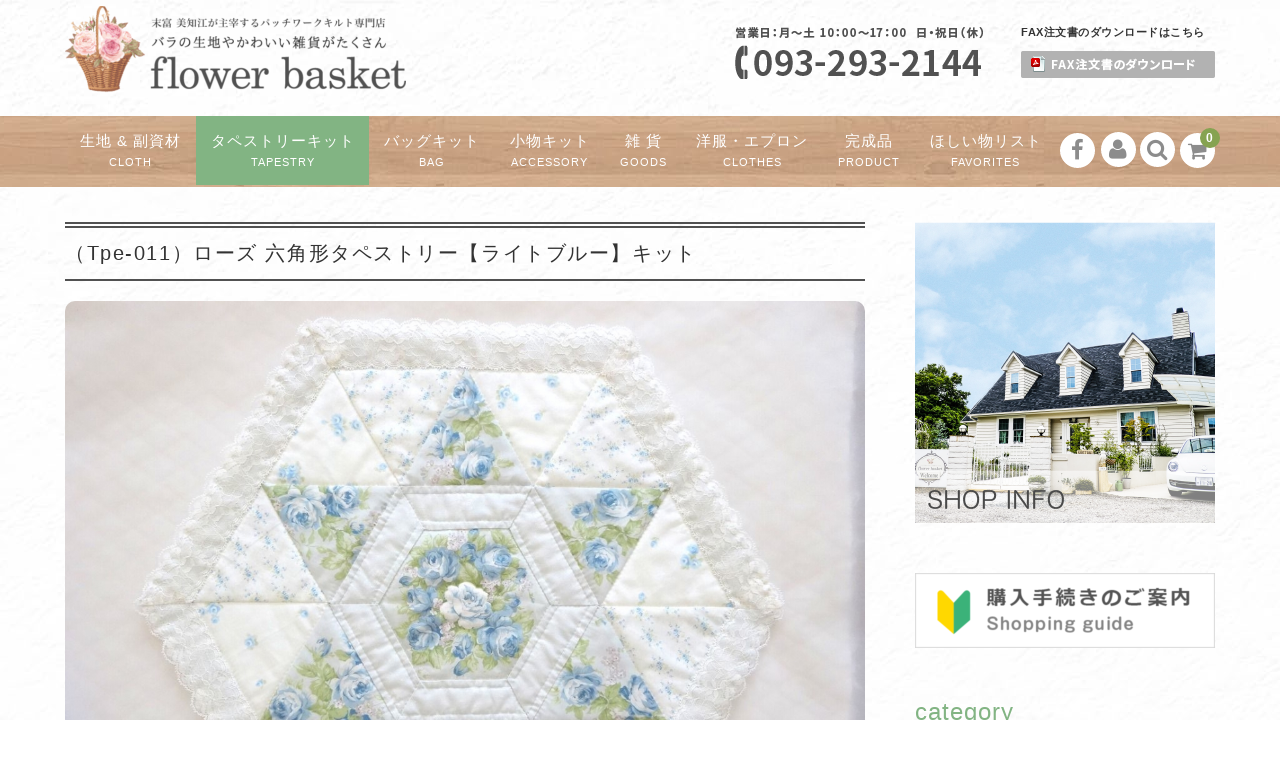

--- FILE ---
content_type: text/html; charset=UTF-8
request_url: https://shop-flowerbasket.net/item/tpe-011/
body_size: 14679
content:
<!DOCTYPE html>
<html lang="ja">

<head>
	<meta charset="UTF-8" />
	<meta name="viewport" content="width=1300">		<meta name="format-detection" content="telephone=no"/>
	<link rel="stylesheet" type="text/css" href="/wp-content/themes/welcart_basic-voll_glay/css/original.css" media="screen,print" />
	
	
	<title>（Tpe-011）ローズ 六角形タペストリー【ライトブルー】キット | フラワーバスケット｜末富 美知江が主宰するパッチワークキルト専門店（福岡県北九州）</title>
<link rel='dns-prefetch' href='//s0.wp.com' />
<link rel='dns-prefetch' href='//fonts.googleapis.com' />
<link rel='dns-prefetch' href='//s.w.org' />
<link rel="alternate" type="application/rss+xml" title="フラワーバスケット｜末富 美知江が主宰するパッチワークキルト専門店（福岡県北九州） &raquo; （Tpe-011）ローズ 六角形タペストリー【ライトブルー】キット のコメントのフィード" href="https://shop-flowerbasket.net/item/tpe-011/feed/" />
		<script type="text/javascript">
			window._wpemojiSettings = {"baseUrl":"https:\/\/s.w.org\/images\/core\/emoji\/11\/72x72\/","ext":".png","svgUrl":"https:\/\/s.w.org\/images\/core\/emoji\/11\/svg\/","svgExt":".svg","source":{"concatemoji":"https:\/\/shop-flowerbasket.net\/wp-includes\/js\/wp-emoji-release.min.js?ver=5.0.22"}};
			!function(e,a,t){var n,r,o,i=a.createElement("canvas"),p=i.getContext&&i.getContext("2d");function s(e,t){var a=String.fromCharCode;p.clearRect(0,0,i.width,i.height),p.fillText(a.apply(this,e),0,0);e=i.toDataURL();return p.clearRect(0,0,i.width,i.height),p.fillText(a.apply(this,t),0,0),e===i.toDataURL()}function c(e){var t=a.createElement("script");t.src=e,t.defer=t.type="text/javascript",a.getElementsByTagName("head")[0].appendChild(t)}for(o=Array("flag","emoji"),t.supports={everything:!0,everythingExceptFlag:!0},r=0;r<o.length;r++)t.supports[o[r]]=function(e){if(!p||!p.fillText)return!1;switch(p.textBaseline="top",p.font="600 32px Arial",e){case"flag":return s([55356,56826,55356,56819],[55356,56826,8203,55356,56819])?!1:!s([55356,57332,56128,56423,56128,56418,56128,56421,56128,56430,56128,56423,56128,56447],[55356,57332,8203,56128,56423,8203,56128,56418,8203,56128,56421,8203,56128,56430,8203,56128,56423,8203,56128,56447]);case"emoji":return!s([55358,56760,9792,65039],[55358,56760,8203,9792,65039])}return!1}(o[r]),t.supports.everything=t.supports.everything&&t.supports[o[r]],"flag"!==o[r]&&(t.supports.everythingExceptFlag=t.supports.everythingExceptFlag&&t.supports[o[r]]);t.supports.everythingExceptFlag=t.supports.everythingExceptFlag&&!t.supports.flag,t.DOMReady=!1,t.readyCallback=function(){t.DOMReady=!0},t.supports.everything||(n=function(){t.readyCallback()},a.addEventListener?(a.addEventListener("DOMContentLoaded",n,!1),e.addEventListener("load",n,!1)):(e.attachEvent("onload",n),a.attachEvent("onreadystatechange",function(){"complete"===a.readyState&&t.readyCallback()})),(n=t.source||{}).concatemoji?c(n.concatemoji):n.wpemoji&&n.twemoji&&(c(n.twemoji),c(n.wpemoji)))}(window,document,window._wpemojiSettings);
		</script>
		<style type="text/css">
img.wp-smiley,
img.emoji {
	display: inline !important;
	border: none !important;
	box-shadow: none !important;
	height: 1em !important;
	width: 1em !important;
	margin: 0 .07em !important;
	vertical-align: -0.1em !important;
	background: none !important;
	padding: 0 !important;
}
</style>
<link rel='stylesheet' id='wpfp-css' href='https://shop-flowerbasket.net/wp-content/plugins/wp-favorite-posts/wpfp.css' type='text/css' />
<link rel='stylesheet' id='parent-style-css'  href='https://shop-flowerbasket.net/wp-content/themes/welcart_basic/style.css?ver=5.0.22' type='text/css' media='all' />
<link rel='stylesheet' id='parent-welcart-style-css'  href='https://shop-flowerbasket.net/wp-content/themes/welcart_basic/usces_cart.css?ver=1.0' type='text/css' media='all' />
<link rel='stylesheet' id='google-fonts-sans-css'  href='https://fonts.googleapis.com/css?family=Josefin+Sans&#038;ver=5.0.22' type='text/css' media='all' />
<link rel='stylesheet' id='slick-style-css'  href='https://shop-flowerbasket.net/wp-content/themes/welcart_basic-voll_glay/css/slick.css?ver=1.0' type='text/css' media='all' />
<link rel='stylesheet' id='slick-theme-style-css'  href='https://shop-flowerbasket.net/wp-content/themes/welcart_basic-voll_glay/css/slick-theme.css?ver=1.0' type='text/css' media='all' />
<link rel='stylesheet' id='scroll-style-css'  href='https://shop-flowerbasket.net/wp-content/themes/welcart_basic-voll_glay/css/scroll.css?ver=1.0' type='text/css' media='all' />
<link rel='stylesheet' id='wp-block-library-css'  href='https://shop-flowerbasket.net/wp-includes/css/dist/block-library/style.min.css?ver=5.0.22' type='text/css' media='all' />
<link rel='stylesheet' id='contact-form-7-css'  href='https://shop-flowerbasket.net/wp-content/plugins/contact-form-7/includes/css/styles.css?ver=5.1.4' type='text/css' media='all' />
<link rel='stylesheet' id='wc-basic-style-css'  href='https://shop-flowerbasket.net/wp-content/themes/welcart_basic-voll_glay/style.css?ver=1.0' type='text/css' media='all' />
<link rel='stylesheet' id='font-awesome-css'  href='https://shop-flowerbasket.net/wp-content/themes/welcart_basic/font-awesome/font-awesome.min.css?ver=1.0' type='text/css' media='all' />
<link rel='stylesheet' id='swipebox-style-css'  href='https://shop-flowerbasket.net/wp-content/themes/welcart_basic/css/swipebox.min.css?ver=5.0.22' type='text/css' media='all' />
<link rel='stylesheet' id='usces_default_css-css'  href='https://shop-flowerbasket.net/wp-content/plugins/usc-e-shop/css/usces_default.css?ver=1.9.21.1908291' type='text/css' media='all' />
<link rel='stylesheet' id='theme_cart_css-css'  href='https://shop-flowerbasket.net/wp-content/themes/welcart_basic-voll_glay/usces_cart.css?ver=1.9.21.1908291' type='text/css' media='all' />
<link rel='stylesheet' id='va-social-buzz-css'  href='https://shop-flowerbasket.net/wp-content/plugins/va-social-buzz/assets/css/style.min.css?ver=1.1.14' type='text/css' media='all' />
<style id='va-social-buzz-inline-css' type='text/css'>
.va-social-buzz .vasb_fb .vasb_fb_thumbnail{background-image:url(https://shop-flowerbasket.net/wp-content/uploads/2018/12/20160727103154_01_tape_1_l.jpg);}#secondary #widget-area .va-social-buzz .vasb_fb .vasb_fb_like,#secondary .widget-area .va-social-buzz .vasb_fb .vasb_fb_like,#secondary.widget-area .va-social-buzz .vasb_fb .vasb_fb_like,.secondary .widget-area .va-social-buzz .vasb_fb .vasb_fb_like,.sidebar-container .va-social-buzz .vasb_fb .vasb_fb_like,.va-social-buzz .vasb_fb .vasb_fb_like{background-color:rgba(43,43,43,0.7);color:#ffffff;}@media only screen and (min-width:711px){.va-social-buzz .vasb_fb .vasb_fb_like{background-color:rgba(43,43,43,1);}}
</style>
<link rel='stylesheet' id='jetpack_css-css'  href='https://shop-flowerbasket.net/wp-content/plugins/jetpack/css/jetpack.css?ver=7.3.5' type='text/css' media='all' />
<script type='text/javascript' src='https://shop-flowerbasket.net/wp-includes/js/jquery/jquery.js?ver=1.12.4'></script>
<script type='text/javascript' src='https://shop-flowerbasket.net/wp-includes/js/jquery/jquery-migrate.min.js?ver=1.4.1'></script>
<script type='text/javascript' src='https://shop-flowerbasket.net/wp-content/themes/welcart_basic-voll_glay/js/front-customized.js?ver=1.0'></script>
<script type='text/javascript' src='https://shop-flowerbasket.net/wp-content/themes/welcart_basic-voll_glay/js/slick.min.js?ver=1.0'></script>
<script type='text/javascript' src='https://shop-flowerbasket.net/wp-content/themes/welcart_basic-voll_glay/js/wcct-slick.js?ver=1.0'></script>
<script type='text/javascript' src='https://shop-flowerbasket.net/wp-content/themes/welcart_basic-voll_glay/js/ScrollTrigger.min.js?ver=1.0'></script>
<script type='text/javascript' src='https://shop-flowerbasket.net/wp-content/themes/welcart_basic-voll_glay/js/wcct-scroll.js?ver=1.0'></script>
<script type='text/javascript' src='https://shop-flowerbasket.net/wp-content/themes/welcart_basic-voll_glay/js/wcct-itemsingle.js?ver=1.0'></script>
<script type='text/javascript' src='https://shop-flowerbasket.net/wp-content/themes/welcart_basic/js/front-customized.js?ver=1.0'></script>
<script type='text/javascript' src='https://shop-flowerbasket.net/wp-content/themes/welcart_basic/js/jquery.swipebox.min.js?ver=1.4.1'></script>
<script type='text/javascript' src='https://shop-flowerbasket.net/wp-content/themes/welcart_basic/js/wb-swipebox.js?ver=1.0'></script>
<script type='text/javascript' src='https://shop-flowerbasket.net/wp-content/plugins/wp-favorite-posts/script.js?ver=1.6.8'></script>
<link rel='https://api.w.org/' href='https://shop-flowerbasket.net/wp-json/' />
<link rel="EditURI" type="application/rsd+xml" title="RSD" href="https://shop-flowerbasket.net/xmlrpc.php?rsd" />
<link rel="wlwmanifest" type="application/wlwmanifest+xml" href="https://shop-flowerbasket.net/wp-includes/wlwmanifest.xml" /> 
<link rel='prev' title='（Parts-056）本革 持ち手 【ブラック】' href='https://shop-flowerbasket.net/item/parts-056/' />
<link rel='next' title='（Parts-058） 大きなドレスデンのマルチカバー 型紙セット' href='https://shop-flowerbasket.net/item/parts-058/' />
<meta name="generator" content="WordPress 5.0.22" />
<link rel="canonical" href="https://shop-flowerbasket.net/item/tpe-011/" />
<link rel='shortlink' href='https://wp.me/paEa0G-10U' />
<link rel="alternate" type="application/json+oembed" href="https://shop-flowerbasket.net/wp-json/oembed/1.0/embed?url=https%3A%2F%2Fshop-flowerbasket.net%2Fitem%2Ftpe-011%2F" />
<link rel="alternate" type="text/xml+oembed" href="https://shop-flowerbasket.net/wp-json/oembed/1.0/embed?url=https%3A%2F%2Fshop-flowerbasket.net%2Fitem%2Ftpe-011%2F&#038;format=xml" />

<meta property="og:title" content="（Tpe-011）ローズ 六角形タペストリー【ライトブルー】キット">
<meta property="og:type" content="product">
<meta property="og:description" content="（Tpe-011）ローズ 六角形タペストリー【ライトブルー】キット">
<meta property="og:url" content="https://shop-flowerbasket.net/item/tpe-011/">
<meta property="og:image" content="https://shop-flowerbasket.net/wp-content/uploads/2018/12/20160727103154_01_tape_1_l-150x150.jpg">
<meta property="og:site_name" content="フラワーバスケット｜末富 美知江が主宰するパッチワークキルト専門店（福岡県北九州）">
<link rel='dns-prefetch' href='//v0.wordpress.com'/>
<style type='text/css'>img#wpstats{display:none}</style><style type="text/css" id="custom-background-css">
body.custom-background { background-image: url("https://shop-flowerbasket.net/wp-content/uploads/2018/05/shikui3.jpg"); background-position: left top; background-size: auto; background-repeat: repeat; background-attachment: scroll; }
</style>

<!-- Jetpack Open Graph Tags -->
<meta property="og:type" content="article" />
<meta property="og:title" content="（Tpe-011）ローズ 六角形タペストリー【ライトブルー】キット" />
<meta property="og:url" content="https://shop-flowerbasket.net/item/tpe-011/" />
<meta property="og:description" content="オリジナルプリントを使用した六角形のタペストリーです。 周りにはレースもついていますよ♪ ブルーのさわやかなタ&hellip;" />
<meta property="article:published_time" content="2018-02-17T08:06:20+00:00" />
<meta property="article:modified_time" content="2025-07-04T05:28:50+00:00" />
<meta property="og:site_name" content="フラワーバスケット｜末富 美知江が主宰するパッチワークキルト専門店（福岡県北九州）" />
<meta property="og:image" content="https://shop-flowerbasket.net/wp-content/uploads/2018/12/20160727103154_01_tape_1_l.jpg" />
<meta property="og:image:width" content="1190" />
<meta property="og:image:height" content="892" />
<meta property="og:locale" content="ja_JP" />
<meta name="twitter:text:title" content="（Tpe-011）ローズ 六角形タペストリー【ライトブルー】キット" />
<meta name="twitter:image" content="https://shop-flowerbasket.net/wp-content/uploads/2018/12/20160727103154_01_tape_1_l.jpg?w=640" />
<meta name="twitter:card" content="summary_large_image" />

<!-- End Jetpack Open Graph Tags -->
</head>

<body class="post-template-default single single-post postid-3900 single-format-standard custom-background has-sidebar">

	<div class="site">

		<header id="masthead" class="site-header" role="banner">
			<div class="inner cf">

			<div class="fixed-box">
				<div id="head-top">
					<div class="head-inner cf">
													<div class="site-title">
							<a href="https://shop-flowerbasket.net/" title="フラワーバスケット｜末富 美知江が主宰するパッチワークキルト専門店（福岡県北九州）" rel="home">
																	<img src="https://shop-flowerbasket.net/wp-content/uploads/2019/04/logo-e1554183450450.png" alt="フラワーバスケット｜末富 美知江が主宰するパッチワークキルト専門店（福岡県北九州）">
									
							</a>
						</div>


													<p class="site-description">福岡県北九州 花柄生地のパッチワークキルトのお店</p>
						


						<!-- headerInfo -->
						<div id="headerInfo" class="flexBoxKinto">
							
							<div id="hTel"><img src="/wp-content/themes/welcart_basic-voll_glay/images/h_tel.png" width="250" alt="営業日：月〜土 10:00〜17:00 日・祝日（休）：093-293-2144"></div>
							<div id="hPdf">
								<p>FAX注文書のダウンロードはこちら</p>
								<div><a href="/wp-content/themes/welcart_basic-voll_glay/files/fax.pdf" target="_blank"><img src="/wp-content/themes/welcart_basic-voll_glay/images/h_btn_fax.png" width="194" alt="FAX注文書のダウンロードはこちら"></a></div>
							</div>
						</div>
						<!-- headerInfo -->



						<!-- 
																				<section id="widget-head" class="widget widget-area entries">
								<div id="custom_html-2" class="widget_text widget widget_custom_html"><div class="textwidget custom-html-widget"><img src="https://shop-flowerbasket.net/wp-content/uploads/2018/05/head-bnr.jpg"></div></div>							</section>
																			 -->



					</div><!-- #head-inner -->
				</div><!-- #head-top -->
				
				
					<div id="head-bottom">
						
						<div class="head-inner cf">
					
															<div class="incart-btn">
									<a href="https://shop-flowerbasket.net/usces-cart/">
										<i class="fa fa-shopping-cart"></i><span class="total-quant" id="widgetcart-total-quant">0</span>
									</a>
								</div><!-- .incart-btn -->
							
							<div class="menu-bar">
								<a class="menu-trigger">
									<span></span>
									<span></span>
									<span></span>
								</a>
							</div><!-- .menu-bar -->

							<div class="mobile_menu_wrap">
								<div class="mobile_menu">

									<div class="snav cf">

										<div class="search-box cf">
											<i class="fa fa-search" aria-hidden="true"></i>
											<form role="search" method="get" action="https://shop-flowerbasket.net/" >
		<div class="s-box">
			<input type="text" value="" name="s" id="head-s-text" class="search-text" />
			<input type="submit" id="head-s-submit" class="searchsubmit" value="&#xf002" />
		</div>
    </form>										</div><!-- .search-box -->

																				<div class="membership cf">
											<i class="fa fa-user" aria-hidden="true"></i>
											<ul class="cf">
																							<li>ゲスト</li>
												<li><a href="https://shop-flowerbasket.net/usces-member/?page=login" class="usces_login_a">ログイン</a></li>
												<li><a href="https://shop-flowerbasket.net/usces-member/?page=newmember">新規会員登録</a></li>
																						</ul>
										</div><!-- .membership -->
										
									</div><!-- .snav -->

																		<ul class="sns cf">
																				<li class="fb"><a href="https://www.facebook.com/shop.flowerbasket/" target="_blank" rel="nofollow"><i class="fa fa-facebook"></i></a></li>
																			</ul><!-- sns -->
									
									<nav id="site-navigation" class="main-navigation" role="navigation">
									<div class="nav-menu-open"><ul id="menu-%e3%82%b0%e3%83%ad%e3%83%bc%e3%83%90%e3%83%ab%e3%83%8a%e3%83%93" class="header-nav-container cf"><li id="menu-item-101" class="menu-item menu-item-type-taxonomy menu-item-object-category menu-item-has-children menu-item-101"><a href="https://shop-flowerbasket.net/category/item/kiji/">生地 &#038; 副資材<br><span class="sub">cloth</span></a>
<ul class="sub-menu">
	<li id="menu-item-7125" class="menu-item menu-item-type-taxonomy menu-item-object-category menu-item-7125"><a href="https://shop-flowerbasket.net/category/item/kiji/original/">末富美知江 オリジナル生地</a></li>
	<li id="menu-item-4277" class="menu-item menu-item-type-taxonomy menu-item-object-category menu-item-4277"><a href="https://shop-flowerbasket.net/category/item/kiji/yuwa/">YUWA生地</a></li>
	<li id="menu-item-4278" class="menu-item menu-item-type-taxonomy menu-item-object-category menu-item-4278"><a href="https://shop-flowerbasket.net/category/item/kiji/cutcross/">カットクロスセット</a></li>
	<li id="menu-item-13209" class="menu-item menu-item-type-taxonomy menu-item-object-category menu-item-13209"><a href="https://shop-flowerbasket.net/category/item/kiji/cutcross2/">カットクロス</a></li>
	<li id="menu-item-4281" class="menu-item menu-item-type-taxonomy menu-item-object-category menu-item-4281"><a href="https://shop-flowerbasket.net/category/item/kiji/lace/">レース生地</a></li>
	<li id="menu-item-4280" class="menu-item menu-item-type-taxonomy menu-item-object-category menu-item-4280"><a href="https://shop-flowerbasket.net/category/item/kiji/blade/">レース&#038;ブレード</a></li>
	<li id="menu-item-7126" class="menu-item menu-item-type-taxonomy menu-item-object-category menu-item-7126"><a href="https://shop-flowerbasket.net/category/item/kiji/moare/">モアレ・別珍</a></li>
	<li id="menu-item-7127" class="menu-item menu-item-type-taxonomy menu-item-object-category menu-item-7127"><a href="https://shop-flowerbasket.net/category/item/kiji/ribbon/">リボン&#038;フリルコード</a></li>
	<li id="menu-item-7128" class="menu-item menu-item-type-taxonomy menu-item-object-category menu-item-7128"><a href="https://shop-flowerbasket.net/category/item/kiji/etckiji/">その他の生地</a></li>
	<li id="menu-item-4279" class="menu-item menu-item-type-taxonomy menu-item-object-category menu-item-4279"><a href="https://shop-flowerbasket.net/category/item/kiji/fukusizai/">副資材</a></li>
</ul>
</li>
<li id="menu-item-76" class="menu-item menu-item-type-taxonomy menu-item-object-category current-post-ancestor current-menu-parent current-post-parent menu-item-has-children menu-item-76"><a href="https://shop-flowerbasket.net/category/item/tape/">タペストリーキット<br><span class="sub">tapestry</span></a>
<ul class="sub-menu">
	<li id="menu-item-4284" class="menu-item menu-item-type-taxonomy menu-item-object-category current-post-ancestor current-menu-parent current-post-parent menu-item-4284"><a href="https://shop-flowerbasket.net/category/item/tape/tape-s/">タペストリー</a></li>
	<li id="menu-item-4283" class="menu-item menu-item-type-taxonomy menu-item-object-category menu-item-4283"><a href="https://shop-flowerbasket.net/category/item/tape/cover/">カバー類</a></li>
	<li id="menu-item-4285" class="menu-item menu-item-type-taxonomy menu-item-object-category menu-item-4285"><a href="https://shop-flowerbasket.net/category/item/tape/table/">ドイリー、クロス、テーブルセンター</a></li>
</ul>
</li>
<li id="menu-item-77" class="menu-item menu-item-type-taxonomy menu-item-object-category menu-item-has-children menu-item-77"><a href="https://shop-flowerbasket.net/category/item/bag/">バッグキット<br><span class="sub">bag</span></a>
<ul class="sub-menu">
	<li id="menu-item-4292" class="menu-item menu-item-type-taxonomy menu-item-object-category menu-item-4292"><a href="https://shop-flowerbasket.net/category/item/bag/casual/">カジュアルバッグ</a></li>
	<li id="menu-item-4293" class="menu-item menu-item-type-taxonomy menu-item-object-category menu-item-4293"><a href="https://shop-flowerbasket.net/category/item/bag/mode/">モードバッグ</a></li>
</ul>
</li>
<li id="menu-item-102" class="menu-item menu-item-type-taxonomy menu-item-object-category menu-item-has-children menu-item-102"><a href="https://shop-flowerbasket.net/category/item/komono/">小物キット<br><span class="sub">accessory</span></a>
<ul class="sub-menu">
	<li id="menu-item-4291" class="menu-item menu-item-type-taxonomy menu-item-object-category menu-item-4291"><a href="https://shop-flowerbasket.net/category/item/komono/pouch/">ポーチ</a></li>
	<li id="menu-item-4286" class="menu-item menu-item-type-taxonomy menu-item-object-category menu-item-4286"><a href="https://shop-flowerbasket.net/category/item/komono/tiger/">きんちゃく</a></li>
	<li id="menu-item-4290" class="menu-item menu-item-type-taxonomy menu-item-object-category menu-item-4290"><a href="https://shop-flowerbasket.net/category/item/komono/case/">ケース</a></li>
	<li id="menu-item-4288" class="menu-item menu-item-type-taxonomy menu-item-object-category menu-item-4288"><a href="https://shop-flowerbasket.net/category/item/komono/cushion/">クッション</a></li>
	<li id="menu-item-4289" class="menu-item menu-item-type-taxonomy menu-item-object-category menu-item-4289"><a href="https://shop-flowerbasket.net/category/item/komono/christmas/">クリスマス</a></li>
	<li id="menu-item-7124" class="menu-item menu-item-type-taxonomy menu-item-object-category menu-item-7124"><a href="https://shop-flowerbasket.net/category/item/komono/etc/">その他</a></li>
</ul>
</li>
<li id="menu-item-105" class="menu-item menu-item-type-taxonomy menu-item-object-category menu-item-105"><a href="https://shop-flowerbasket.net/category/item/zakka/">雑 貨<br><span class="sub">goods</span></a></li>
<li id="menu-item-104" class="menu-item menu-item-type-taxonomy menu-item-object-category menu-item-has-children menu-item-104"><a href="https://shop-flowerbasket.net/category/item/clothes/">洋服・エプロン<br><span class="sub">clothes</span></a>
<ul class="sub-menu">
	<li id="menu-item-4298" class="menu-item menu-item-type-taxonomy menu-item-object-category menu-item-4298"><a href="https://shop-flowerbasket.net/category/item/clothes/clothes-clothes/">洋服</a></li>
	<li id="menu-item-4297" class="menu-item menu-item-type-taxonomy menu-item-object-category menu-item-4297"><a href="https://shop-flowerbasket.net/category/item/clothes/apron/">エプロン</a></li>
</ul>
</li>
<li id="menu-item-103" class="menu-item menu-item-type-taxonomy menu-item-object-category menu-item-103"><a href="https://shop-flowerbasket.net/category/item/product/">完成品<br><span class="sub">product</span></a></li>
<li id="menu-item-9126" class="menu-item menu-item-type-post_type menu-item-object-page menu-item-9126"><a href="https://shop-flowerbasket.net/favoriteslist/">ほしい物リスト<br><span class="sub">favorites</span></a></li>
</ul></div>									</nav><!-- #site-navigation -->

								</div><!-- .mobile-menu -->
							</div><!-- .mobile-menu-wrap -->
							
						</div><!-- #head_in -->
					</div><!-- #head_bottom -->

							
			</div><!-- .fixed-box -->


			</div><!-- .inner-->
		</header><!-- #masthead -->


		

		<div id="main" class="wrapper two-column right-set">
<div id="primary" class="site-content">
	<div id="content" role="main">

	
		<article class="inframe post-3900 post type-post status-publish format-standard has-post-thumbnail category-item category-tape-s category-tape" id="post-3900">

			<h1 class="item_page_title">（Tpe-011）ローズ 六角形タペストリー【ライトブルー】キット</h1>

									

				<!-- eyeCatching：アイキャッチ画像を表示 -->
				<div class="eyeCatching"><img width="1190" height="892" src="https://shop-flowerbasket.net/wp-content/uploads/2018/12/20160727103154_01_tape_1_l.jpg" class="attachment-full size-full wp-post-image" alt="" srcset="https://shop-flowerbasket.net/wp-content/uploads/2018/12/20160727103154_01_tape_1_l.jpg 1190w, https://shop-flowerbasket.net/wp-content/uploads/2018/12/20160727103154_01_tape_1_l-300x225.jpg 300w, https://shop-flowerbasket.net/wp-content/uploads/2018/12/20160727103154_01_tape_1_l-768x576.jpg 768w, https://shop-flowerbasket.net/wp-content/uploads/2018/12/20160727103154_01_tape_1_l-1024x768.jpg 1024w" sizes="(max-width: 1190px) 100vw, 1190px" /></div>
				<!-- /eyeCatching：アイキャッチ画像を表示 -->


				<div id="itempage">

					<div class="item-description">
						<div class="inner">
							<p>オリジナルプリントを使用した六角形のタペストリーです。<br />
周りにはレースもついていますよ♪<br />
ブルーのさわやかなタペストリーです。</p>
<p>※タペストリーの大きさは、45cm×45cmです。</p>
<table>
<tbody>
<tr>
<th>商品コード</th>
<td>Tpe-011</td>
</tr>
<tr>
<th>色</th>
<td>ホワイト、ブルー</td>
</tr>
<tr>
<th>柄</th>
<td>バラ、花柄</td>
</tr>
</tbody>
</table>
<div class="va-social-buzz"><div class="vasb_fb"><div class="vasb_fb_thumbnail"></div><div class="vasb_fb_like"><p class="vasb_fb_like_text">この記事が気に入ったら<br>いいね ! しよう</p><div class="fb-like" data-href="https://www.facebook.com/shop.flowerbasket" data-layout="button_count" data-action="like" data-show-faces="false" data-share="false"></div></div><!-- //.vasb_fb_like --></div><!-- //.vasb_fb --><div class="vasb_share"><div class="vasb_share_button vasb_share_button-fb"><a href="https://www.facebook.com/sharer/sharer.php?u=https%3A%2F%2Fshop-flowerbasket.net%2Fitem%2Ftpe-011"><i class="vasb_icon"></i><span class="vasb_share_button_text">シェアする</span></a></div><!-- //.vasb_share_button-fb --><div class="vasb_share_button vasb_share_button-twttr"><a href="https://twitter.com/share?url=https%3A%2F%2Fshop-flowerbasket.net%2Fitem%2Ftpe-011&text=%EF%BC%88Tpe-011%EF%BC%89%E3%83%AD%E3%83%BC%E3%82%BA%20%E5%85%AD%E8%A7%92%E5%BD%A2%E3%82%BF%E3%83%9A%E3%82%B9%E3%83%88%E3%83%AA%E3%83%BC%E3%80%90%E3%83%A9%E3%82%A4%E3%83%88%E3%83%96%E3%83%AB%E3%83%BC%E3%80%91%E3%82%AD%E3%83%83%E3%83%88%20%7C%20%E3%83%95%E3%83%A9%E3%83%AF%E3%83%BC%E3%83%90%E3%82%B9%E3%82%B1%E3%83%83%E3%83%88%EF%BD%9C%E6%9C%AB%E5%AF%8C%20%E7%BE%8E%E7%9F%A5%E6%B1%9F%E3%81%8C%E4%B8%BB%E5%AE%B0%E3%81%99%E3%82%8B%E3%83%91%E3%83%83%E3%83%81%E3%83%AF%E3%83%BC%E3%82%AF%E3%82%AD%E3%83%AB%E3%83%88%E5%B0%82%E9%96%80%E5%BA%97%EF%BC%88%E7%A6%8F%E5%B2%A1%E7%9C%8C%E5%8C%97%E4%B9%9D%E5%B7%9E%EF%BC%89"><i class="vasb_icon"></i><span class="vasb_share_button_text">ツイートする</span></a></div><!-- //.vasb_share_button-twttr --></div><!-- //.vasb_share --></div><!-- //.va-social-buzz -->						</div>
					</div>



					<div class="cf">

						<!-- img-box -->
						<div id="img-box" class="cf">
							

							<!-- メイン写真：itemimg-main -->
							<div id="itemimg-main" class="slider slider-for itemimg">
								<div><a href="https://shop-flowerbasket.net/wp-content/uploads/2018/12/20160727103154_01_tape_1_l.jpg" ><img width="600" height="450" src="https://shop-flowerbasket.net/wp-content/uploads/2018/12/20160727103154_01_tape_1_l.jpg" class="attachment-600x600 size-600x600" alt="Tpe-011" srcset="https://shop-flowerbasket.net/wp-content/uploads/2018/12/20160727103154_01_tape_1_l.jpg 1190w, https://shop-flowerbasket.net/wp-content/uploads/2018/12/20160727103154_01_tape_1_l-300x225.jpg 300w, https://shop-flowerbasket.net/wp-content/uploads/2018/12/20160727103154_01_tape_1_l-768x576.jpg 768w, https://shop-flowerbasket.net/wp-content/uploads/2018/12/20160727103154_01_tape_1_l-1024x768.jpg 1024w" sizes="(max-width: 600px) 100vw, 600px" /></a></div>
															</div>
							<!-- /itemimg-main -->
							
							
							
							<!-- itemimg-sub：切り替え用のサムネイル -->
														<!-- /itemimg-sub：切り替え用のサムネイル -->
							
							
						</div>
						<!-- /img-box -->



						<div class="item-info">
							<ul class="cf opt-tag">
</ul>
														<div class="itemcode">商品番号：Tpe-011</div>
							<h2 class="item-name">（Tpe-011）ローズ 六角形タペストリー【ライトブルー】キット</h2>
							
								
		
							<form action="https://shop-flowerbasket.net/usces-cart/" method="post">
		
															<div class="skuform">
											
									<div class="inner cf">
									
																		<div class="left">
										<div class="skuimg">
										<img width="300" height="225" src="https://shop-flowerbasket.net/wp-content/uploads/2018/12/20160727103154_01_tape_1_l.jpg" class="attachment-300x300 size-300x300" alt="" srcset="https://shop-flowerbasket.net/wp-content/uploads/2018/12/20160727103154_01_tape_1_l.jpg 1190w, https://shop-flowerbasket.net/wp-content/uploads/2018/12/20160727103154_01_tape_1_l-300x225.jpg 300w, https://shop-flowerbasket.net/wp-content/uploads/2018/12/20160727103154_01_tape_1_l-768x576.jpg 768w, https://shop-flowerbasket.net/wp-content/uploads/2018/12/20160727103154_01_tape_1_l-1024x768.jpg 1024w" sizes="(max-width: 300px) 100vw, 300px" />										</div>
									</div><!-- left -->
										
										<div class="right">
										
																				
										<div class="zaikostatus">在庫状態：在庫有り</div>
		
									<div class="field cf">
	
											
										<div class="field_price">
																					¥2,970<em class="tax">（税込）</em>										</div>
									</div>
									
																		<div class="c-box">
										<span class="quantity">数量<input name="quant[3900][Tpe-011]" type="text" id="quant[3900][Tpe-011]" class="skuquantity" value="1" onKeyDown="if (event.keyCode == 13) {return false;}" />45cm×45cm</span>
										<span class="cart-button"><input name="zaikonum[3900][Tpe-011]" type="hidden" id="zaikonum[3900][Tpe-011]" value="" />
<input name="zaiko[3900][Tpe-011]" type="hidden" id="zaiko[3900][Tpe-011]" value="0" />
<input name="gptekiyo[3900][Tpe-011]" type="hidden" id="gptekiyo[3900][Tpe-011]" value="0" />
<input name="skuPrice[3900][Tpe-011]" type="hidden" id="skuPrice[3900][Tpe-011]" value="2970" />
<input name="inCart[3900][Tpe-011]" type="submit" id="inCart[3900][Tpe-011]" class="skubutton" value="カートへ入れる" onclick="return uscesCart.intoCart('3900','Tpe-011')" /><input name="usces_referer" type="hidden" value="/item/tpe-011/" />
</span>
									</div>
									
									<!-- お気に入りボタンの追加 -->
									<div class="mt_15 txtR"><span class='wpfp-span'><img src='https://shop-flowerbasket.net/wp-content/plugins/wp-favorite-posts/img/star.png' alt='Favorite' title='Favorite' class='wpfp-img' /><img src='https://shop-flowerbasket.net/wp-content/plugins/wp-favorite-posts/img/loading.gif' alt='Loading' title='Loading' class='wpfp-hide wpfp-img' /><a class='wpfp-link' href='?wpfpaction=add&amp;postid=3900' title='ほしい物リストに追加' rel='nofollow'>ほしい物リストに追加</a></span></div>
									<!-- /お気に入りボタンの追加 -->
									
																		<div class="error_message"></div>
	
									</div><!-- right -->
									
									</div><!-- .inner -->
								</div><!-- .skuform -->
									
															</form>
								
						</div><!-- .item-info -->
					
					</div><!-- .cf -->


					
					
				</div><!-- #itemspage -->
		</article>

	
	</div><!-- #content -->
</div><!-- #primary -->


<aside id="secondary" class="widget-area" role="complementary">

<section id="media_image-2" class="widget widget_media_image fromBottomIn" data-scroll="once"><a href="https://shop-flowerbasket.net/shop/"><img width="300" height="301" src="https://shop-flowerbasket.net/wp-content/uploads/2020/06/bnr-shopinfo2.png" class="image wp-image-12335  attachment-full size-full" alt="フラワーバスケット：ショップインフォ" style="max-width: 100%; height: auto;" srcset="https://shop-flowerbasket.net/wp-content/uploads/2020/06/bnr-shopinfo2.png 300w, https://shop-flowerbasket.net/wp-content/uploads/2020/06/bnr-shopinfo2-150x150.png 150w, https://shop-flowerbasket.net/wp-content/uploads/2020/06/bnr-shopinfo2-299x300.png 299w" sizes="(max-width: 300px) 100vw, 300px" /></a></section><section id="media_image-3" class="widget widget_media_image fromBottomIn" data-scroll="once"><a href="https://shop-flowerbasket.net/guide-order/"><img width="300" height="75" src="https://shop-flowerbasket.net/wp-content/uploads/2019/07/bnr_tetuduki2-300x75.png" class="image wp-image-9981  attachment-medium size-medium" alt="購入手続きのご案内" style="max-width: 100%; height: auto;" srcset="https://shop-flowerbasket.net/wp-content/uploads/2019/07/bnr_tetuduki2-300x75.png 300w, https://shop-flowerbasket.net/wp-content/uploads/2019/07/bnr_tetuduki2.png 600w" sizes="(max-width: 300px) 100vw, 300px" /></a></section>			<section id="welcart_category-4" class="widget widget_welcart_category fromBottomIn" data-scroll="once">				<h3 class="widget_title">category</h3>
		<ul class="ucart_widget_body">
							<li class="cat-item cat-item-8"><a href="https://shop-flowerbasket.net/category/item/kiji/" >生地 &amp; 副資材</a>
<ul class='children'>
	<li class="cat-item cat-item-1549"><a href="https://shop-flowerbasket.net/category/item/kiji/cutcross2/" >カットクロス</a>
</li>
	<li class="cat-item cat-item-30"><a href="https://shop-flowerbasket.net/category/item/kiji/original/" >末富美知江 オリジナル生地</a>
</li>
	<li class="cat-item cat-item-31"><a href="https://shop-flowerbasket.net/category/item/kiji/yuwa/" >YUWA生地</a>
	<ul class='children'>
	<li class="cat-item cat-item-769"><a href="https://shop-flowerbasket.net/category/item/kiji/yuwa/cotton/" >（素材）綿ローン</a>
</li>
	<li class="cat-item cat-item-668"><a href="https://shop-flowerbasket.net/category/item/kiji/yuwa/standard/" >（柄）定番柄</a>
</li>
	<li class="cat-item cat-item-670"><a href="https://shop-flowerbasket.net/category/item/kiji/yuwa/rose/" >（柄）ローズ</a>
</li>
	<li class="cat-item cat-item-671"><a href="https://shop-flowerbasket.net/category/item/kiji/yuwa/plain/" >（柄）無地</a>
</li>
	<li class="cat-item cat-item-672"><a href="https://shop-flowerbasket.net/category/item/kiji/yuwa/hemp/" >（素材）麻</a>
</li>
	<li class="cat-item cat-item-681"><a href="https://shop-flowerbasket.net/category/item/kiji/yuwa/yuwaother/" >YUWAその他</a>
</li>
	</ul>
</li>
	<li class="cat-item cat-item-32"><a href="https://shop-flowerbasket.net/category/item/kiji/cutcross/" >カットクロスセット</a>
</li>
	<li class="cat-item cat-item-33"><a href="https://shop-flowerbasket.net/category/item/kiji/lace/" >レース生地</a>
</li>
	<li class="cat-item cat-item-34"><a href="https://shop-flowerbasket.net/category/item/kiji/blade/" >レース&amp;ブレード</a>
</li>
	<li class="cat-item cat-item-35"><a href="https://shop-flowerbasket.net/category/item/kiji/moare/" >モアレ・別珍</a>
</li>
	<li class="cat-item cat-item-36"><a href="https://shop-flowerbasket.net/category/item/kiji/ribbon/" >リボン&amp;フリルコード</a>
</li>
	<li class="cat-item cat-item-37"><a href="https://shop-flowerbasket.net/category/item/kiji/fukusizai/" >副資材</a>
</li>
	<li class="cat-item cat-item-38"><a href="https://shop-flowerbasket.net/category/item/kiji/etckiji/" >その他の生地</a>
</li>
</ul>
</li>
	<li class="cat-item cat-item-10"><a href="https://shop-flowerbasket.net/category/item/tape/" >タペストリーキット</a>
<ul class='children'>
	<li class="cat-item cat-item-23"><a href="https://shop-flowerbasket.net/category/item/tape/tape-s/" >タペストリー</a>
</li>
	<li class="cat-item cat-item-24"><a href="https://shop-flowerbasket.net/category/item/tape/cover/" >カバー類</a>
</li>
	<li class="cat-item cat-item-25"><a href="https://shop-flowerbasket.net/category/item/tape/table/" >ドイリー、クロス、テーブルセンター</a>
</li>
</ul>
</li>
	<li class="cat-item cat-item-11"><a href="https://shop-flowerbasket.net/category/item/bag/" >バッグキット</a>
<ul class='children'>
	<li class="cat-item cat-item-26"><a href="https://shop-flowerbasket.net/category/item/bag/casual/" >カジュアルバッグ</a>
</li>
	<li class="cat-item cat-item-27"><a href="https://shop-flowerbasket.net/category/item/bag/mode/" >モードバッグ</a>
</li>
</ul>
</li>
	<li class="cat-item cat-item-12"><a href="https://shop-flowerbasket.net/category/item/komono/" >小物</a>
<ul class='children'>
	<li class="cat-item cat-item-16"><a href="https://shop-flowerbasket.net/category/item/komono/pouch/" >ポーチ</a>
</li>
	<li class="cat-item cat-item-17"><a href="https://shop-flowerbasket.net/category/item/komono/tiger/" >きんちゃく</a>
</li>
	<li class="cat-item cat-item-18"><a href="https://shop-flowerbasket.net/category/item/komono/case/" >ケース</a>
</li>
	<li class="cat-item cat-item-19"><a href="https://shop-flowerbasket.net/category/item/komono/cushion/" >クッション</a>
</li>
	<li class="cat-item cat-item-20"><a href="https://shop-flowerbasket.net/category/item/komono/christmas/" >クリスマス</a>
</li>
	<li class="cat-item cat-item-21"><a href="https://shop-flowerbasket.net/category/item/komono/etc/" >その他</a>
</li>
</ul>
</li>
	<li class="cat-item cat-item-13"><a href="https://shop-flowerbasket.net/category/item/zakka/" >雑貨</a>
</li>
	<li class="cat-item cat-item-14"><a href="https://shop-flowerbasket.net/category/item/clothes/" >洋服・エプロン</a>
<ul class='children'>
	<li class="cat-item cat-item-28"><a href="https://shop-flowerbasket.net/category/item/clothes/clothes-clothes/" >洋服</a>
</li>
	<li class="cat-item cat-item-29"><a href="https://shop-flowerbasket.net/category/item/clothes/apron/" >エプロン</a>
</li>
</ul>
</li>
	<li class="cat-item cat-item-15"><a href="https://shop-flowerbasket.net/category/item/product/" >完成品</a>
</li>
	<li class="cat-item cat-item-3"><a href="https://shop-flowerbasket.net/category/item/itemreco/" >recommend item</a>
</li>
 		</ul>

			</section>					<section id="welcart_calendar-2" class="widget widget_welcart_calendar fromBottomIn" data-scroll="once">				<h3 class="widget_title">shop calendar</h3>
		<ul class="ucart_calendar_body ucart_widget_body"><li>
		<table cellspacing="0" id="wp-calendar" class="usces_calendar">
<caption>今月(2026年1月)</caption>
<thead>
	<tr>
		<th>日</th>
		<th>月</th>
		<th>火</th>
		<th>水</th>
		<th>木</th>
		<th>金</th>
		<th>土</th>
	</tr>
</thead>
<tbody>
	<tr>
		<td>&nbsp;</td>
		<td>&nbsp;</td>
		<td>&nbsp;</td>
		<td>&nbsp;</td>
		<td class="businessday ">1</td>
		<td class="businessday ">2</td>
		<td class="businessday ">3</td>
	</tr>
	<tr>
		<td class="businessday ">4</td>
		<td class="businessday ">5</td>
		<td class="businessday ">6</td>
		<td class="businessday ">7</td>
		<td class="businessday ">8</td>
		<td class="businessday ">9</td>
		<td class="businessday ">10</td>
	</tr>
	<tr>
		<td class="businessday ">11</td>
		<td class="businessday ">12</td>
		<td class="businessday ">13</td>
		<td class="">14</td>
		<td class="">15</td>
		<td class="">16</td>
		<td class="">17</td>
	</tr>
	<tr>
		<td class="businessday ">18</td>
		<td class="businessday ">19</td>
		<td class="businessday ">20</td>
		<td class="">21</td>
		<td class="">22</td>
		<td class="businesstoday">23</td>
		<td class="">24</td>
	</tr>
	<tr>
		<td class="businessday ">25</td>
		<td class="businessday ">26</td>
		<td class="businessday ">27</td>
		<td class="">28</td>
		<td class="">29</td>
		<td class="">30</td>
		<td class="">31</td>
	</tr>
</tbody>
</table>
<table cellspacing="0" id="wp-calendar" class="usces_calendar">
<caption>翌月(2026年2月)</caption>
<thead>
	<tr>
		<th>日</th>
		<th>月</th>
		<th>火</th>
		<th>水</th>
		<th>木</th>
		<th>金</th>
		<th>土</th>
	</tr>
</thead>
<tbody>
	<tr>
		<td class="businessday">1</td>
		<td class="businessday">2</td>
		<td class="businessday">3</td>
		<td>4</td>
		<td>5</td>
		<td>6</td>
		<td>7</td>
	</tr>
	<tr>
		<td class="businessday">8</td>
		<td class="businessday">9</td>
		<td class="businessday">10</td>
		<td class="businessday">11</td>
		<td>12</td>
		<td>13</td>
		<td>14</td>
	</tr>
	<tr>
		<td class="businessday">15</td>
		<td class="businessday">16</td>
		<td class="businessday">17</td>
		<td>18</td>
		<td>19</td>
		<td>20</td>
		<td>21</td>
	</tr>
	<tr>
		<td class="businessday">22</td>
		<td class="businessday">23</td>
		<td class="businessday">24</td>
		<td>25</td>
		<td>26</td>
		<td>27</td>
		<td>28</td>
	</tr>
</tbody>
</table>
(<span class="business_days_exp_box businessday">&nbsp;&nbsp;&nbsp;&nbsp;</span>&nbsp;&nbsp;定休日)
		</li></ul>

			</section>		</aside><!-- #secondary -->


<!-- Global site tag (gtag.js) - Google Analytics -->
<script async src="https://www.googletagmanager.com/gtag/js?id=UA-84334911-2"></script>
<script>
  window.dataLayer = window.dataLayer || [];
  function gtag(){dataLayer.push(arguments);}
  gtag('js', new Date());

  gtag('config', 'UA-84334911-2');
</script>



		</div><!-- #main -->

					<div id="toTop" class="wrap fixed"><a href="#masthead"><i class="fa fa-angle-up" aria-hidden="true"></i></a></div>
		
		<footer id="colophon" role="contentinfo">

			<div class="inner cf">

				<nav id="site-info" class="footer-navigation">
					<div class="menu-%e3%83%95%e3%83%83%e3%82%bf%e3%83%bc%e3%83%a1%e3%83%8b%e3%83%a5%e3%83%bc-container"><ul id="menu-%e3%83%95%e3%83%83%e3%82%bf%e3%83%bc%e3%83%a1%e3%83%8b%e3%83%a5%e3%83%bc" class="footer-menu cf"><li id="menu-item-4059" class="menu-item menu-item-type-taxonomy menu-item-object-category menu-item-4059"><a href="https://shop-flowerbasket.net/category/item/kiji/">生地 &#038; 副資材</a></li>
<li id="menu-item-4061" class="menu-item menu-item-type-taxonomy menu-item-object-category current-post-ancestor current-menu-parent current-post-parent menu-item-4061"><a href="https://shop-flowerbasket.net/category/item/tape/">タペストリーキット</a></li>
<li id="menu-item-4062" class="menu-item menu-item-type-taxonomy menu-item-object-category menu-item-4062"><a href="https://shop-flowerbasket.net/category/item/bag/">バッグキット</a></li>
<li id="menu-item-4060" class="menu-item menu-item-type-taxonomy menu-item-object-category menu-item-4060"><a href="https://shop-flowerbasket.net/category/item/komono/">小物</a></li>
<li id="menu-item-4063" class="menu-item menu-item-type-taxonomy menu-item-object-category menu-item-4063"><a href="https://shop-flowerbasket.net/category/item/zakka/">雑貨</a></li>
<li id="menu-item-4064" class="menu-item menu-item-type-taxonomy menu-item-object-category menu-item-4064"><a href="https://shop-flowerbasket.net/category/item/clothes/">洋服・エプロン</a></li>
<li id="menu-item-4065" class="menu-item menu-item-type-taxonomy menu-item-object-category menu-item-4065"><a href="https://shop-flowerbasket.net/category/item/product/">完成品</a></li>
<li id="menu-item-71" class="menu-item menu-item-type-post_type menu-item-object-page menu-item-71"><a href="https://shop-flowerbasket.net/policy/">プライバシーポリシー</a></li>
<li id="menu-item-72" class="menu-item menu-item-type-post_type menu-item-object-page menu-item-72"><a href="https://shop-flowerbasket.net/usces-member/">メンバー</a></li>
<li id="menu-item-9979" class="menu-item menu-item-type-post_type menu-item-object-page menu-item-9979"><a href="https://shop-flowerbasket.net/guide-order/">購入手続きのご案内</a></li>
<li id="menu-item-8009" class="menu-item menu-item-type-post_type menu-item-object-page menu-item-8009"><a href="https://shop-flowerbasket.net/contact/">お問い合わせ</a></li>
</ul></div>				</nav><!-- #colophon -->

				<p class="copyright">末富 美知江　Copyright (C)  flower basket All Rights Reserved.</p>

			</div><!-- .inner -->

		</footer><!-- #colophon -->

	</div>	
		<script type='text/javascript'>
		uscesL10n = {
						
			'ajaxurl': "https://shop-flowerbasket.net/wp-admin/admin-ajax.php",
			'loaderurl': "https://shop-flowerbasket.net/wp-content/plugins/usc-e-shop/images/loading.gif",
			'post_id': "3900",
			'cart_number': "4",
			'is_cart_row': false,
			'opt_esse': new Array(  ),
			'opt_means': new Array(  ),
			'mes_opts': new Array(  ),
			'key_opts': new Array(  ), 
			'previous_url': "https://shop-flowerbasket.net", 
			'itemRestriction': "",
			'itemOrderAcceptable': "0",
			'uscespage': "",
			'uscesid': "MDdiM2IzNjI0OWYyMmI1NWFkOGU4MWI4NDA5Nzg3MGRhMzNmNjM4OTEyMjZiNWIwX2FjdGluZ18wX0E%3D",
			'wc_nonce': "6732dfdbee"
		}
	</script>
	<script type='text/javascript' src='https://shop-flowerbasket.net/wp-content/plugins/usc-e-shop/js/usces_cart.js'></script>
	<script type='text/javascript'>
	(function($) {
	uscesCart = {
		intoCart : function (post_id, sku) {
			var zaikonum = $("[id='zaikonum["+post_id+"]["+sku+"]']").val();
			var zaiko = $("[id='zaiko["+post_id+"]["+sku+"]']").val();
			if( ( uscesL10n.itemOrderAcceptable != '1' && zaiko != '0' && zaiko != '1' ) || ( uscesL10n.itemOrderAcceptable != '1' && parseInt(zaikonum) == 0 ) ){
				alert('只今在庫切れです。');
				return false;
			}
			
			var mes = '';
			if( $("[id='quant["+post_id+"]["+sku+"]']").length ){
				var quant = $("[id='quant["+post_id+"]["+sku+"]']").val();
				if( quant == '0' || quant == '' || !(uscesCart.isNum(quant))){
					mes += "数量を正しく入力してください。\n";
				}
				var checknum = '';
				var checkmode = '';
				if( parseInt(uscesL10n.itemRestriction) <= parseInt(zaikonum) && uscesL10n.itemRestriction != '' && uscesL10n.itemRestriction != '0' && zaikonum != '' ) {
					checknum = uscesL10n.itemRestriction;
					checkmode ='rest';
				} else if( uscesL10n.itemOrderAcceptable != '1' && parseInt(uscesL10n.itemRestriction) > parseInt(zaikonum) && uscesL10n.itemRestriction != '' && uscesL10n.itemRestriction != '0' && zaikonum != '' ) {
					checknum = zaikonum;
					checkmode ='zaiko';
				} else if( uscesL10n.itemOrderAcceptable != '1' && (uscesL10n.itemRestriction == '' || uscesL10n.itemRestriction == '0') && zaikonum != '' ) {
					checknum = zaikonum;
					checkmode ='zaiko';
				} else if( uscesL10n.itemRestriction != '' && uscesL10n.itemRestriction != '0' && zaikonum == '' ) {
					checknum = uscesL10n.itemRestriction;
					checkmode ='rest';
				}

				if( parseInt(quant) > parseInt(checknum) && checknum != '' ){
					if(checkmode == 'rest'){
						mes += 'この商品は一度に'+checknum+'までの数量制限があります。'+"\n";
					}else{
						mes += 'この商品の在庫は残り'+checknum+'です。'+"\n";
					}
				}
			}
			for(i=0; i<uscesL10n.key_opts.length; i++){
				if( uscesL10n.opt_esse[i] == '1' ){
					var skuob = $("[id='itemOption["+post_id+"]["+sku+"]["+uscesL10n.key_opts[i]+"]']");
					var itemOption = "itemOption["+post_id+"]["+sku+"]["+uscesL10n.key_opts[i]+"]";
					var opt_obj_radio = $(":radio[name*='"+itemOption+"']");
					var opt_obj_checkbox = $(":checkbox[name*='"+itemOption+"']:checked");
			
					if( uscesL10n.opt_means[i] == '3' ){
						
						if( !opt_obj_radio.is(':checked') ){
							mes += uscesL10n.mes_opts[i]+"\n";
						}
					
					}else if( uscesL10n.opt_means[i] == '4' ){
						
						if( !opt_obj_checkbox.length ){
							mes += uscesL10n.mes_opts[i]+"\n";
						}
					
					}else{
						
						if( skuob.length ){
							if( uscesL10n.opt_means[i] < 2 && skuob.val() == '#NONE#' ){
								mes += uscesL10n.mes_opts[i]+"\n";
							}else if( uscesL10n.opt_means[i] >= 2 && skuob.val() == '' ){
								mes += uscesL10n.mes_opts[i]+"\n";
							}
						}
					}
				}
			}
			
									
			if( mes != '' ){
				alert( mes );
				return false;
			}else{
				return true;
			}
		},
		
		isNum : function (num) {
			if (num.match(/[^0-9]/g)) {
				return false;
			}
			return true;
		}
	};
	})(jQuery);
	</script>
<!-- Welcart version : v1.9.21.1908291 -->
<style type="text/css">

	/* =ALL
	-------------------------------------------------------------- */
	
	body {
		color: #333;
	}
	a {
		color: #666666;
	}
	a:hover {
		color: rgba( 102, 102, 102, .6 );
	}
	select,
	input[type="text"],
	input[type="password"],
	input[type="email"],
	input[type="tel"],
	input[type="search"],
	input[type="url"] {
		border-color: #ccc;
	}
	
	
	/* =border
	-------------------------------------------------------------- */
	.entry-content th,
	.item-description th,
	.entry-content td,
	.item-description td,
	.item-info .itemGpExp,
	.item-info .itemGpExp dt,
	.item-info .itemGpExp dd,
	#respond .form-submit,
	#wc_reviews .comment-form,
	#cart_table,
	#cart_table th,
	#cart_table td,
	#cart_table .quantity input,
	.customer_form,
	.customer_form th,
	.customer_form td,
	#wc_delivery .customer_form,
	#delivery_flag th,
	#cart #point_table,
	#cart #point_table td,
	#cart #coupon_table,
	#cart #coupon_table td,
	#confirm_table,
	#confirm_table th,
	#confirm_table td,
	#memberinfo table,
	#memberinfo tr:first-child th:first-child,
	#memberinfo th,
	#memberinfo td,
	#memberinfo #history_head th,
	#memberinfo #history_head td,
	#memberinfo .retail th,
	#memberinfo .retail td,
	#memberinfo .customer_form,
	#memberinfo .customer_form th,
	#memberinfo .customer_form td,
	#memberinfo .customer_form tr:first-child th:first-child,
	#loginform table,
	#loginform th,
	#loginform td,
	#wc_login .loginbox input.loginmail,
	#wc_login .loginbox input.loginpass,
	#wc_member .loginbox input.loginmail,
	#wc_member .loginbox input.loginpass,
	.item-description .inner,
	.item-info .skuform,
	.item-info form .skuform:first-child,
	.tab-list,
	.tab-list li::after,
	.tab-box,
	#searchbox fieldset,
	.customer_form tr,
	.customer_form tr:first-child,
	.comment-area,
	.comment-area li,
	.comment-area li:last-child {
		border-color: #ccc;
	}
	.tab-list li::before {
		border-top-color: #ccc;
		border-bottom-color: #FFFFFF;
	}
	
	/* =table
	-------------------------------------------------------------- */
	
	#confirm_table tr.ttl td {
		background-color: #aaa	}
	#confirm_table .ttl h3 {
		color: #fff;
	}
	#cart_table th,
	#cart_table th.subtotal em.tax,
	#memberinfo #history_head th {
		color: #fff;
		background-color: #aaa		
	}
	#cart_table tfoot th {
		color: inherit;
		background: none;
	}
	

	/* =btn
	-------------------------------------------------------------- */
	
	/* -- cart-btn -- */
	.item-info .skubutton,
	.incart-btn .total-quant,
	#memberinfo table.retail .redownload_link a {
		color: #fff;
		background-color: #86a351;
	}
	.item-info .skubutton:hover,
	#memberinfo table.retail .redownload_link a:hover {
		background-color: rgba( 134, 163, 81, .6 );
	}
	
	
	/* -- main-btn -- */
	.inqbox .send input,
	.entry-content input[type="submit"],
	.item-description input[type="submit"],
	.snav .membership li a.usces_login_a,
	.widget_welcart_search #searchsubmit,
	.widget_welcart_login input#member_loginw,
	.widget_welcart_login input#member_login,
	.send input.to_customerinfo_button,
	.send input.to_memberlogin_button,
	#paypal_dialog #paypal_use_point,
	#wc_customer .send input.to_reganddeliveryinfo_button,
	.send input.to_deliveryinfo_button,
	.send input.to_confirm_button,
	.send input#purchase_button,
	.member-page #memberinfo .send input.editmember,
	#wc_login .loginbox #member_login,
	#wc_member .loginbox #member_login,
	#wc_login .loginbox .new-entry #nav a,
	#wc_member .loginbox .new-entry #nav a,
	#wc_lostmemberpassword #member_login,
	#wc_changepassword #member_login,
	.member-page .send input {
		color: #fff;
		background-color: #090909	}
	.inqbox .send input:hover,
	.entry-content input[type="submit"]:hover,
	.item-description input[type="submit"]:hover,
	.snav .membership li a.usces_login_a:hover,
	.widget_welcart_search #searchsubmit:hover,
	.widget_welcart_login input#member_loginw:hover,
	.widget_welcart_login input#member_login:hover,
	.send input.to_customerinfo_button:hover,
	.send input.to_memberlogin_button:hover,
	#paypal_dialog #paypal_use_point:hover,
	#wc_customer .send input.to_reganddeliveryinfo_button:hover,
	.send input.to_deliveryinfo_button:hover,
	.send input.to_confirm_button:hover,
	.send input#purchase_button:hover,
	.member-page #memberinfo .send input.editmember:hover,
	#wc_login .loginbox #member_login:hover,
	#wc_member .loginbox #member_login:hover,
	#wc_login .loginbox .new-entry #nav a:hover,
	#wc_member .loginbox .new-entry #nav a:hover,
	#wc_lostmemberpassword #member_login:hover,
	#wc_changepassword #member_login:hover,
	.member-page .send input:hover {
		background-color: rgba( 9, 9, 9, .6 );
	}
	
	/* -- sub-btn -- */
	input[type="button"],
	input[type="submit"],
	input[type="reset"],
	.snav .membership li a,
	.widget_welcart_search div a,
	.widget_welcart_login .loginbox a.usces_logout_a,
	.widget_welcart_login .loginbox a.login_widget_mem_info_a,
	#itempage .item-info .itemsoldout,
	#wc_cart #cart .upbutton input,
	#point_table td input.use_point_button,
	#cart #coupon_table td .use_coupon_button,
	#wc_ordercompletion .send a,
	.member_submenu a,
	.member-page #memberinfo .send input.top,
	.member-page #memberinfo .send input.deletemember,
	#wc_login #nav a,
	#wc_lostmemberpassword #nav a,
	.reviews_btn a,
	#searchbox input.usces_search_button,
	.gotoedit a{
		color: #333;
		background-color: #dddddd;
	}
	input[type="button"]:hover,
	input[type="submit"]:hover,
	input[type="reset"]:hover,
	.snav .membership li a:hover,
	.widget_welcart_search div a:hover,
	.widget_welcart_login .loginbox a.usces_logout_a:hover,
	.widget_welcart_login .loginbox a.login_widget_mem_info_a:hover,
	#wc_ordercompletion .send a:hover,
	.member_submenu a:hover,
	.member-page #memberinfo .send input.top:hover,
	.member-page #memberinfo .send input.deletemember:hover,
	#wc_login #nav a:hover,
	#wc_lostmemberpassword #nav a:hover,
	.reviews_btn a:hover,
	#searchbox input.usces_search_button:hover,
	.gotoedit a:hover {
		background-color: rgba( 221, 221, 221, .6 );
	}
	#wc_cart #cart .upbutton input:hover,
	#point_table td input.use_point_button:hover,
	#cart #coupon_table td .use_coupon_button:hover {
		color: #333;
		background-color: rgba( 221, 221, 221, .6 );
	}
	
	/* -- opt_tag -- */
	.opt-tag li.new {
		color: #ed8a9a;
		border-color: #ed8a9a;
	}
	.opt-tag li.recommend {
		color: #4eb6a5;
		border-color: #4eb6a5;
	}
	.opt-tag li.stock {
		color: #4e9fb6;
		border-color: #4e9fb6;
	}
	.opt-tag li.sale {
		color: #a64eb6;
		border-color: #a64eb6;
	}
	
	/* -- price_color ＋ .soldout -- */
	.itemprice{
		color: #333;
	}
	
	/* -- campaign_message -- */
	.campaign_message {
		color: #d3222a;
	}
	
	/* -- pagination -- */
	.pagination_wrapper li .current,
	.pagination_wrapper li a {
		color: #090909;
		border-color: #090909;
	}
	.pagination_wrapper li .current {
		color: #fff;
		background-color: #090909;
	}
	.pagination_wrapper li a:hover {
		color: #fff;
		background-color: #090909;
	}
	
	
	/* =header
	-------------------------------------------------------------- */
	
	header.site-header,
	.mobile_menu_wrap {
		background-color: #ffffff;
	}
	h1.site-title a,
	div.site-title a,
	.site-description,
	.incart-btn,
	.search-box .searchsubmit,
	.search-box input[type="text"],
	.snav .membership li,
	.snav .membership li a,
	#site-navigation ul li a {
		color: #333;
	}
	.menu-trigger span {
		background-color: #333;
	}
	.search-box div.s-box,
	.snav .membership ul,
	#site-navigation,
	.sns {
		border-color: #ccc;
	}
	.sns li a {
		background-color: #ccc;
	}
	.sns li i {
		color: #ffffff;
	}
	
	/* ———————— .fixed-box ———————— */
	.fixed .fixed-box {
		background-color: #ffffff;
		border-color: #ccc;
	}

	/* =footer
	-------------------------------------------------------------- */
	
	footer {
		color: #fff;
		background-color: #c69873;
	}
	footer a {
		color: #fff;
	}
	footer a:hover {
		color: rgba( 255, 255, 255, .6 );
	}

	/* ———————— #toTop ———————— */
	#toTop a {
		background-color: #c69873;
	}
	#toTop a:hover {
		background-color: rgba( 198, 152, 115, .6 );
	}
	#toTop i,
	#toTop i:hover {
		color: #fff;
	}

	/* =secondary
	-------------------------------------------------------------- */
	
	#secondary {
		color: #333;
		background-color: #f6f6f6;
		border-color: #ccc;
	}
	#secondary a {
		color: #666;
	}
	#secondary a:hover {
		color: rgba( 102, 102, 102, .6 );
	}
	#secondary h3 {
		color: #82b483;
	}
	
	/* ———————— Widget ———————— */
	.bestseller-item .rankimg {
		background-color: #ffffff;
	}
	.widget_welcart_bestseller .rankimg:before {
		color: #595959;
	}
	
	
	.widget_welcart_calendar th,
	.welcart_blog_calendar th,
	.widget_calendar th {
		color: #333;
		border-color: #ccc;
	}
	.widget_welcart_calendar table,
	.welcart_blog_calendar table,
	.widget_calendar table,
	.widget_welcart_calendar td,
	.welcart_blog_calendar td,
	.widget_calendar td {
		border-color: #ccc;
	}
	.widget_welcart_calendar td.businessday {
		color: #333;
		background-color: #f5f2de;
	}
	.widget_welcart_calendar span.businessday {
		background-color: #f5f2de;
	}
	
	#secondary select,
	.usces_recent_entries ul,
	.widget_welcart_post ul,
	.widget_welcart_page ul,
	.widget_archive ul,
	.widget_nav_menu ul,
	.widget_pages ul,
	.widget_meta ul,
	.widget_recent_entries ul,
	.widget_recent_comments ul,
	.usces_recent_entries li,
	.widget_welcart_post li,
	.widget_welcart_page li,
	.widget_archive li,
	.widget_nav_menu ul li,
	.widget_pages li,
	.widget_meta li,
	.widget_recent_entries li,
	.widget_recent_comments li,
	.widget_welcart_login input.loginmail,
	.widget_welcart_login input.loginpass,
	.widget_search div {
		border-color: #ccc;
	}
	.widget_search .searchsubmit {
		color: #333;
	}
	
	/* =Contents
	-------------------------------------------------------------- */
	
	/* -- .entries -- */
	.entries h2 {
		color: #82b483;
	}
	
	/* -- #wc_reviews -- */
	#wc_reviews li .review-body,
	#wc_reviews .review-author:before{
		color: #333;
		background-color: #f6f6f6;
	}
	
	/* =front-page.php
	-------------------------------------------------------------- */
	
	/* -- #main_visual -- */
	#main_slide .caption {
		background-color: rgba( 130, 180, 131, .75 );
	}
	
	/* -- .info-area -- */
	.info-area .wrap,
	.blog #content .info-area article {
		border-color: #ccc;
	}
	
	/* ———————— .home-widget-area ———————— */
	
	/* -- .widget_text -- */
	.home-widget .widget_text h3,
	.home-widget .widget_text h4,
	.home-widget .widget_text h5,
	.home-widget .widget_text h6 {
		color: #82b483;
	}
	.home-widget .widget_text h4:after {
		background-color: #82b483;
	}
	
	
	/* =single-page.php + page.php
	-------------------------------------------------------------- */
	
	.entry-content h2,
	.item-description h2 {
		color: #82b483;
	}
	.entry-content h3,
	.item-description h3 {
		color: #82b483;
	}
	.comment-area h2:before {
		color: #333;
	}
	
	/* =item-single.php
	-------------------------------------------------------------- */
	.item-info .contact-item a {
		color: #fff;
		background-color: #aaaaaa	}
	.item-info .contact-item a:hover {
		background-color: rgba( 170, 170, 170, .6 )	}
	
	/* =Cart-page
	-------------------------------------------------------------- */
	
	div.cart_navi li {
		color: #ffffff;
		border-color: #ffffff;
	}
	div.cart_navi li.current {
		color: #595959;
		background-color: #ffffff;
	}
	
	/* =item-single.php
	-------------------------------------------------------------- */
	
	.item-info .field_frequency {
		background-color: #82b483;
	}
	em,
	.item-info .field_cprice {
		color: #333;
	}
	.assistance_item h3 {
		color: #82b483;
	}
	
	
	/* =Member-page
	-------------------------------------------------------------- */
	
	#wc_member h3 {
		color: #82b483;
	}
	
	#memberinfo #history_head td.retail a {
		color: #666666;
	}
	#memberinfo #history_head td.retail a:hover {
		color: rgba( 102, 102, 102, .6 );
	}

	/**
	 * 16.4 Desktop Small 1000px
	 */
	@media screen and (min-width: 62.5em) {
		
		/* =header
		-------------------------------------------------------------- */

		.mobile_menu_wrap{
			background: none;
		}
		#head-bottom {
			background-color: #ffffff;
		}
		#site-navigation ul li a {
			color: #595959;
		}
		#site-navigation li a::after {
			background-color: #82b483;
		}
		.snav .membership ul {
			background-color: #FFFFFF;
		}
		
		.sns li a,
		.incart-btn i {
			background-color: #595959;
		}
		.sns li i,
		.incart-btn i:before {
			color: #ffffff;
		}
		.snav .search-box i,
		.snav .membership i{
			color: #ffffff;
			background-color: #595959;
		}
		.sns li a:hover,
		.incart-btn a:hover,
		.incart-btn i:hover,
		.snav .search-box i:hover,
		.snav .membership i:hover {
			background-color: rgba( 89, 89, 89, .6 );
		}
		
		.snav .membership li:last-child a {
			border-color: #ccc;
		}
		
		#site-navigation ul ul,
		#site-navigation ul ul li,
		#site-navigation ul ul li:first-child{
			border-color: #ffffff;
		}
		#site-navigation ul li.current_page_item a,
		#site-navigation ul li.current-menu-parent a {
			background-color: #82b483;
		}
		#site-navigation ul ul li a,
		#site-navigation ul ul li:first-child a,
		#site-navigation ul li.current_page_item li a,
		#site-navigation ul li.current-menu-parent li a {
			color: #ffffff;
			background-color: #595959;
		}
		#site-navigation ul ul li a:hover,
		#site-navigation ul ul li:first-child a:hover,
		#site-navigation ul li.current_page_item li a:hover,
		#site-navigation ul li.current-menu-parent li a:hover {
			color: #595959;
			background-color: #82b483		}

		/* ———————— .fixed-box ———————— */
		
		.fixed .fixed-box {
			border: none;
		}
		

		/* =footer
		-------------------------------------------------------------- */
		
		#site-info li:before,
		#site-info li:last-child::after{
			background-color: #fff;
		}

		/* =secondary
		-------------------------------------------------------------- */
		#secondary {
			color: #333;
			background: none;
			border-color: #ccc;
		}
		#secondary a {
			color: #666666;
		}
		#secondary a:hover {
			color: rgba( 102, 102, 102, .6 );
		}
		/* ———————— Widget ———————— */
		.widget_welcart_calendar th,
		.welcart_blog_calendar th,
		.widget_calendar th {
			color: #333;
			border-color: #ccc;
		}
		.widget_welcart_calendar td.businessday {
			color: #333;
		}
		.widget_welcart_calendar table,
		.welcart_blog_calendar table,
		.widget_calendar table,
		.widget_welcart_calendar td,
		.welcart_blog_calendar td,
		.widget_calendar td {
			border-color: #ccc;
		}
		#secondary select,
		.usces_recent_entries ul,
		.widget_welcart_post ul,
		.widget_welcart_page ul,
		.widget_archive ul,
		.widget_nav_menu ul,
		.widget_pages ul,
		.widget_meta ul,
		.widget_recent_entries ul,
		.widget_recent_comments ul,
		.usces_recent_entries li,
		.widget_welcart_post li,
		.widget_welcart_page li,
		.widget_archive li,
		.widget_nav_menu ul li,
		.widget_pages li,
		.widget_meta li,
		.widget_recent_entries li,
		.widget_recent_comments li,
		.widget_welcart_login input.loginmail,
		.widget_welcart_login input.loginpass,
		.widget_search div {
			border-color: #ccc;
		}
		.widget_search #searchsubmit {
			color: #333;
		}
		

	}

</style>

<!-- Type Basic : v1.2.7 -->
<!-- Welcart Voll : v1.0.2 -->
<script type='text/javascript'>
/* <![CDATA[ */
var wpcf7 = {"apiSettings":{"root":"https:\/\/shop-flowerbasket.net\/wp-json\/contact-form-7\/v1","namespace":"contact-form-7\/v1"},"cached":"1"};
/* ]]> */
</script>
<script type='text/javascript' src='https://shop-flowerbasket.net/wp-content/plugins/contact-form-7/includes/js/scripts.js?ver=5.1.4'></script>
<script type='text/javascript' src='https://s0.wp.com/wp-content/js/devicepx-jetpack.js?ver=202604'></script>
<script type='text/javascript'>
/* <![CDATA[ */
var vaSocialBuzzSettings = {"locale":"ja_JP"};
/* ]]> */
</script>
<script type='text/javascript' src='https://shop-flowerbasket.net/wp-content/plugins/va-social-buzz/assets/js/script.min.js?ver=1.1.14'></script>
<script type='text/javascript' src='https://shop-flowerbasket.net/wp-includes/js/wp-embed.min.js?ver=5.0.22'></script>
<script type='text/javascript' src='https://stats.wp.com/e-202604.js' async='async' defer='defer'></script>
<script type='text/javascript'>
	_stq = window._stq || [];
	_stq.push([ 'view', {v:'ext',j:'1:7.3.5',blog:'157334962',post:'3900',tz:'9',srv:'shop-flowerbasket.net'} ]);
	_stq.push([ 'clickTrackerInit', '157334962', '3900' ]);
</script>


	<script src="//shop-flowerbasket.net/wp-content/themes/welcart_basic-voll_glay/js/original.js"></script>
</body>
</html>

